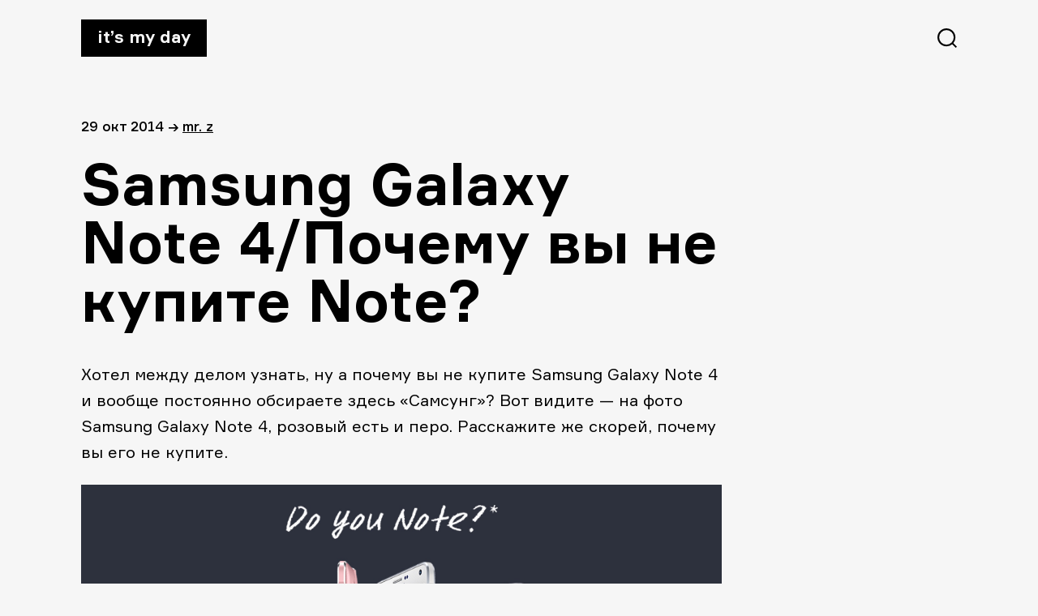

--- FILE ---
content_type: text/html; charset=UTF-8
request_url: https://itsmyday.ru/yes/48787
body_size: 4229
content:
<!doctype html>
<html  xmlns="http://www.w3.org/1999/xhtml" prefix="" lang="ru-RU">
<head>
<meta charset="UTF-8" />
<meta name="viewport" content="width=device-width, initial-scale=1" />
<!-- <link rel="stylesheet" href="https://itsmyday.ru/wp-content/themes/itsmyday/style.css" /> -->
<link rel="shortcut icon" type="image/png" href="https://itsmyday.ru/wp-content/themes/itsmyday/favicon-32x32.png" sizes="32x32">
<link rel="shortcut icon" type="image/png" href="https://itsmyday.ru/wp-content/themes/itsmyday/favicon-96x96.png" sizes="96x96">
<link rel="shortcut icon" type="image/x-icon" href="https://itsmyday.ru/wp-content/themes/itsmyday/favicon.ico"/>
<link rel="apple-touch-icon" href="https://itsmyday.ru/wp-content/themes/itsmyday/apple-touch-icon.png" sizes="180x180">
<title>ITSMYDAY → Samsung Galaxy Note 4/Почему вы не купите Note?</title>
<!-- BEGIN Metadata added by the Add-Meta-Tags WordPress plugin -->
<meta name="description" content="Хотел между делом узнать, ну а почему вы не купите Samsung Galaxy Note 4 и вообще постоянно обсираете здесь Самсунг? Вот видите - на фото Samsung Galaxy Note 4, розовый есть и перо." />
<meta name="keywords" content="невероятная операционная система android!, samsung galaxy note 4" />
<meta property="og:site_name" content="ITSMYDAY" />
<meta property="og:type" content="article" />
<meta property="og:title" content="Samsung Galaxy Note 4/Почему вы не купите Note?" />
<meta property="og:url" content="https://itsmyday.ru/yes/48787" />
<meta property="og:description" content="Хотел между делом узнать, ну а почему вы не купите Samsung Galaxy Note 4 и вообще постоянно обсираете здесь Самсунг? Вот видите - на фото Samsung Galaxy Note 4, розовый есть и перо." />
<meta property="og:locale" content="ru_RU" />
<meta property="og:updated_time" content="2014-10-29T17:47:31+04:00" />
<meta property="og:image" content="https://itsmyday.ru/wp-content/uploads/2014/10/5985985885555.jpg" />
<meta property="og:image:secure_url" content="https://itsmyday.ru/wp-content/uploads/2014/10/5985985885555.jpg" />
<meta property="og:image:width" content="" />
<meta property="og:image:height" content="" />
<meta property="og:image:type" content="image/jpeg" />
<meta property="article:published_time" content="2014-10-29T17:47:30+04:00" />
<meta property="article:modified_time" content="2014-10-29T17:47:31+04:00" />
<meta property="article:author" content="https://itsmyday.ru/yes/author/admin" />
<meta property="article:publisher" content="https://itsmyday.ru/" />
<meta property="article:section" content="Невероятная операционная система Android!" />
<meta property="article:tag" content="невероятная операционная система android!" />
<meta property="article:tag" content="samsung galaxy note 4" />
<!-- END Metadata added by the Add-Meta-Tags WordPress plugin -->
<link rel='dns-prefetch' href='//s0.wp.com' />
<link rel='dns-prefetch' href='//s.w.org' />
<link rel="alternate" type="application/rss+xml" title="ITSMYDAY &raquo; Лента комментариев к &laquo;Samsung Galaxy Note 4/Почему вы не купите Note?&raquo;" href="https://itsmyday.ru/yes/48787/feed" />
<!-- <link rel='stylesheet' id='jetpack_css-css'  href='https://itsmyday.ru/wp-content/plugins/jetpack/css/jetpack.css?ver=7.8.4' type='text/css' media='all' /> -->
<link rel="stylesheet" type="text/css" href="//itsmyday.ru/wp-content/cache/wpfc-minified/32l4hygu/btf9h.css" media="all"/>
<script src='//itsmyday.ru/wp-content/cache/wpfc-minified/ewycvjf/btf9h.js' type="text/javascript"></script>
<!-- <script type='text/javascript' src='https://itsmyday.ru/wp-includes/js/swfobject.js?ver=2.2-20120417'></script> -->
<!-- <script type='text/javascript' src='https://itsmyday.ru/wp-includes/js/jquery/jquery.js?ver=1.12.4-wp'></script> -->
<!-- <script type='text/javascript' src='https://itsmyday.ru/wp-includes/js/jquery/jquery-migrate.min.js?ver=1.4.1'></script> -->
<!-- <script type='text/javascript' src='https://itsmyday.ru/wp-content/themes/itsmyday/js/likely.js?ver=20191005'></script> -->
<link rel='https://api.w.org/' href='https://itsmyday.ru/wp-json/' />
<link rel="EditURI" type="application/rsd+xml" title="RSD" href="https://itsmyday.ru/xmlrpc.php?rsd" />
<link rel="wlwmanifest" type="application/wlwmanifest+xml" href="https://itsmyday.ru/wp-includes/wlwmanifest.xml" /> 
<link rel='prev' title='Кодекс Гарри/#200' href='https://itsmyday.ru/yes/48783' />
<link rel='next' title='Beats и Hello Kitty/Отмечаем юбилей!' href='https://itsmyday.ru/yes/48791' />
<meta name="generator" content="WordPress 5.2.23" />
<link rel="canonical" href="https://itsmyday.ru/yes/48787" />
<link rel='shortlink' href='https://itsmyday.ru/?p=48787' />
<link rel="alternate" type="application/json+oembed" href="https://itsmyday.ru/wp-json/oembed/1.0/embed?url=https%3A%2F%2Fitsmyday.ru%2Fyes%2F48787" />
<link rel="alternate" type="text/xml+oembed" href="https://itsmyday.ru/wp-json/oembed/1.0/embed?url=https%3A%2F%2Fitsmyday.ru%2Fyes%2F48787&#038;format=xml" />
<link rel='dns-prefetch' href='//v0.wordpress.com'/>
<!-- ## NXS/OG ## --><!-- ## NXSOGTAGS ## --><!-- ## NXS/OG ## -->
</head>
<body>
<main id="main" class="main-wrap">
<progress value="0" id="progressBar"></progress>
<header>
<a href="https://itsmyday.ru/" class="logo">It’s my day</a>
<svg id="btn-search" class="btn-search" xmlns="http://www.w3.org/2000/svg" width="24" height="24"><path d="M11.098 0c6.129 0 11.098 4.969 11.098 11.098a11.05 11.05 0 0 1-2.539 7.064L24 22.505 22.505 24l-4.343-4.343a11.052 11.052 0 0 1-7.064 2.539C4.968 22.196 0 17.227 0 11.098 0 4.968 4.969 0 11.098 0zm0 2.114a8.984 8.984 0 1 0 0 17.968 8.984 8.984 0 0 0 0-17.968z"/></svg>
</header>
<section id="content" class="content site-content">
<article id="article-48787">
<div class="article-info">
<span>
29 Окт 2014  </span>
<span>→</span>
<span><a href="https://itsmyday.ru/yes/author/admin" title="Записи Mr. Z" rel="author">Mr. Z</a></p></span>
</div>
<h1>Samsung Galaxy Note 4/Почему вы не купите Note?</h1>
<p>Хотел между делом узнать, ну а почему вы не купите Samsung Galaxy Note 4 и вообще постоянно обсираете здесь &#171;Самсунг&#187;? Вот видите &#8212; на фото Samsung Galaxy Note 4, розовый есть и перо. Расскажите же скорей, почему вы его не купите. </p>
<p><a href="http://itsmyday.ru/yes/48787/attachment/5985985885555" rel="attachment wp-att-48788"><img src="http://itsmyday.ru/wp-content/uploads/2014/10/5985985885555.jpg" alt="5985985885555" width="1964" height="1258" class="alignnone size-full wp-image-48788" /></a></p>
<p>Я даже на секунду забуду о том, что он выглядит невероятно уебищно (погремушка сраная) и скажу о другом &#8212; пора бы в 2014-ом году забыть уже о сраных никому не нужных перьях. </p>
<p>Ну и еще он работает полдня, iPhone 6 Plus живет два дня, это гавно уже к обеду надо заряжать. </p>
<p>И все. </p>
<p>Ваш Z &#8212; Храни вас Бог!</p>
<div class="likely likely-big">
<div class="vkontakte"></div>
<div class="facebook"></div>
<div class="twitter"></div>
<div class="telegram"></div>
<div class="odnoklassniki"></div>
</div>
</article>
<div class="next-post">
<a href="https://itsmyday.ru/yes/48783">
<figure class="next-post__cover-wrapper">
</figure>
<div>
<span class="title">Кодекс Гарри/#200</span>
<span class="link">читать далее →</span>
</div>
</a>
</div>
</section>
<section id="comments" class="article-comments comments-area">
<div id="disqus_thread"></div>
</section>
<section class="article-related">
<h2>Читайте также</h2>
<div class="article-related-cards__wrapper">
<a href="https://itsmyday.ru/yes/45169" class="article-related-card">
<figure class="article-related-card__cover-wrapper">
<img class="article-related-card__cover" src="http://itsmyday.ru/wp-content/uploads/2014/05/MembersClubGallery_WhiteBG_High-Res-copy.jpg"  alt="Удивительные вопросы IMD/Vertu и Android!" />
</figure>
<span class="title">Удивительные вопросы IMD/Vertu и Android!</span>
<span class="date">
23 мая 2014            </span>
</a>
<a href="https://itsmyday.ru/yes/43854" class="article-related-card">
<figure class="article-related-card__cover-wrapper">
<img class="article-related-card__cover" src="http://itsmyday.ru/wp-content/uploads/2014/04/AndroidiOSvsAppleiOS_image02.jpg"  alt="iOS и Android/Старая песня!" />
</figure>
<span class="title">iOS и Android/Старая песня!</span>
<span class="date">
04 Апр 2014            </span>
</a>
<a href="https://itsmyday.ru/yes/66604" class="article-related-card">
<figure class="article-related-card__cover-wrapper">
<img class="article-related-card__cover" src="http://itsmyday.ru/wp-content/uploads/2015/06/Meizu-M1-Note-hand.png"  alt="Meizu M1 Note / Десять фактов об устройстве!" />
</figure>
<span class="title">Meizu M1 Note / Десять фактов об устройстве!</span>
<span class="date">
02 Июн 2015            </span>
</a>
<a href="https://itsmyday.ru/yes/48741" class="article-related-card">
<figure class="article-related-card__cover-wrapper">
<img class="article-related-card__cover" src="http://itsmyday.ru/wp-content/uploads/2014/10/intro-inbox-invite.png"  alt="Google Inbox/Все, что нужно знать про сервис!" />
</figure>
<span class="title">Google Inbox/Все, что нужно знать про сервис!</span>
<span class="date">
26 Окт 2014            </span>
</a>
</div>
</section>
      <footer>
<a target="_blank" href="mailto:zavackiy@gmail.com">zavackiy@gmail.com</a>
<a target="_blank" href="https://t.me/itsmyday_live">telegram</a>
<a target="_blank" href="https://www.facebook.com/itsmyday">facebook</a>
<a target="_blank" href="http://alikkuprianov.ru">designed by alikkuprianov</a>
</footer>
</main>
<div class="search">
<div class="search__header">
<a href="index.html" class="logo">It’s my day</a>
<svg id="btn-search-close" class="btn-search" width="24" height="25" xmlns="http://www.w3.org/2000/svg"><path d="M22.588.5L24 1.912 13.411 12.5 24 23.088 22.588 24.5 12 13.911 1.412 24.5 0 23.088 10.588 12.5 0 1.912 1.412.5 12 11.089 22.588.5z" fill="#FFF" fill-rule="evenodd"/></svg>
</div>
<form class="search__form" action="https://itsmyday.ru/">
<input class="search__input" name="s" type="search" placeholder="Искать..." autocomplete="off" autocorrect="off" autocapitalize="off" spellcheck="false" />
<span class="search__info">↳ Enter и полетели</span>
</form>
</div>
<script type='text/javascript'>
/* <![CDATA[ */
var countVars = {"disqusShortname":"itsmydayru"};
/* ]]> */
</script>
<script type='text/javascript' src='https://itsmyday.ru/wp-content/plugins/disqus-comment-system/public/js/comment_count.js?ver=3.0.17'></script>
<script type='text/javascript'>
/* <![CDATA[ */
var embedVars = {"disqusConfig":{"integration":"wordpress 3.0.17"},"disqusIdentifier":"48787 http:\/\/itsmyday.ru\/?p=48787","disqusShortname":"itsmydayru","disqusTitle":"Samsung Galaxy Note 4\/\u041f\u043e\u0447\u0435\u043c\u0443 \u0432\u044b \u043d\u0435 \u043a\u0443\u043f\u0438\u0442\u0435 Note?","disqusUrl":"https:\/\/itsmyday.ru\/yes\/48787","postId":"48787"};
/* ]]> */
</script>
<script type='text/javascript' src='https://itsmyday.ru/wp-content/plugins/disqus-comment-system/public/js/comment_embed.js?ver=3.0.17'></script>
<script type='text/javascript' src='https://s0.wp.com/wp-content/js/devicepx-jetpack.js?ver=202601'></script>
<script type='text/javascript' src='https://itsmyday.ru/wp-content/themes/itsmyday/js/search.js?ver=20191003'></script>
<script type='text/javascript' src='https://itsmyday.ru/wp-content/themes/itsmyday/js/progressbar.js?ver=20191003'></script>
<script type='text/javascript' src='https://itsmyday.ru/wp-includes/js/wp-embed.min.js?ver=5.2.23'></script>
<!-- Yandex.Metrika counter -->
<script type="text/javascript" >
(function(m,e,t,r,i,k,a){m[i]=m[i]||function(){(m[i].a=m[i].a||[]).push(arguments)};
m[i].l=1*new Date();k=e.createElement(t),a=e.getElementsByTagName(t)[0],k.async=1,k.src=r,a.parentNode.insertBefore(k,a)})
(window, document, "script", "https://mc.yandex.ru/metrika/tag.js", "ym");
ym(55931584, "init", {
clickmap:true,
trackLinks:true,
accurateTrackBounce:true
});
</script>
<noscript><div><img src="https://mc.yandex.ru/watch/55931584" style="position:absolute; left:-9999px;" alt="" /></div></noscript>
<!-- /Yandex.Metrika counter -->
<!--LiveInternet counter--><script type="text/javascript"><!--
document.write("<a href='http://www.liveinternet.ru/click' "+
"target=_blank><img src='//counter.yadro.ru/hit?t45.6;r"+
escape(document.referrer)+((typeof(screen)=="undefined")?"":
";s"+screen.width+"*"+screen.height+"*"+(screen.colorDepth?
screen.colorDepth:screen.pixelDepth))+";u"+escape(document.URL)+
";h"+escape(document.title.substring(0,80))+";"+Math.random()+
"' alt='' title='LiveInternet' "+
"border='0' width='1' height='1' style='visibility:hidden;'><\/a>")
//--></script><!--/LiveInternet-->
</body>
</html><!-- WP Fastest Cache file was created in 0.15633702278137 seconds, on 29-12-25 9:32:01 -->

--- FILE ---
content_type: text/html; charset=utf-8
request_url: https://disqus.com/embed/comments/?base=default&f=itsmydayru&t_i=48787%20http%3A%2F%2Fitsmyday.ru%2F%3Fp%3D48787&t_u=https%3A%2F%2Fitsmyday.ru%2Fyes%2F48787&t_e=Samsung%20Galaxy%20Note%204%2F%D0%9F%D0%BE%D1%87%D0%B5%D0%BC%D1%83%20%D0%B2%D1%8B%20%D0%BD%D0%B5%20%D0%BA%D1%83%D0%BF%D0%B8%D1%82%D0%B5%20Note%3F&t_d=Samsung%20Galaxy%20Note%204%2F%D0%9F%D0%BE%D1%87%D0%B5%D0%BC%D1%83%20%D0%B2%D1%8B%20%D0%BD%D0%B5%20%D0%BA%D1%83%D0%BF%D0%B8%D1%82%D0%B5%20Note%3F&t_t=Samsung%20Galaxy%20Note%204%2F%D0%9F%D0%BE%D1%87%D0%B5%D0%BC%D1%83%20%D0%B2%D1%8B%20%D0%BD%D0%B5%20%D0%BA%D1%83%D0%BF%D0%B8%D1%82%D0%B5%20Note%3F&s_o=default
body_size: 5948
content:
<!DOCTYPE html>

<html lang="ru" dir="ltr" class="not-supported type-">

<head>
    <title>Комментарии Disqus</title>

    
    <meta name="viewport" content="width=device-width, initial-scale=1, maximum-scale=1, user-scalable=no">
    <meta http-equiv="X-UA-Compatible" content="IE=edge"/>

    <style>
        .alert--warning {
            border-radius: 3px;
            padding: 10px 15px;
            margin-bottom: 10px;
            background-color: #FFE070;
            color: #A47703;
        }

        .alert--warning a,
        .alert--warning a:hover,
        .alert--warning strong {
            color: #A47703;
            font-weight: bold;
        }

        .alert--error p,
        .alert--warning p {
            margin-top: 5px;
            margin-bottom: 5px;
        }
        
        </style>
    
    <style>
        
        html, body {
            overflow-y: auto;
            height: 100%;
        }
        

        #error {
            display: none;
        }

        .clearfix:after {
            content: "";
            display: block;
            height: 0;
            clear: both;
            visibility: hidden;
        }

        
    </style>

</head>
<body>
    

    
    <div id="error" class="alert--error">
        <p>У нас не получилось загрузить Disqus. Если вы модератор, пожалуйста посмотрите наше <a href="https://docs.disqus.com/help/83/">руководство по устранению неисправностей</a>.</p>
    </div>

    
    <script type="text/json" id="disqus-forumData">{"session":{"canModerate":false,"audienceSyncVerified":false,"canReply":true,"mustVerify":false,"recaptchaPublicKey":"6LfHFZceAAAAAIuuLSZamKv3WEAGGTgqB_E7G7f3","mustVerifyEmail":false},"forum":{"aetBannerConfirmation":null,"founder":"12139456","twitterName":"itsmydayru","commentsLinkOne":"1 \u041a\u043e\u043c\u043c\u0435\u043d\u0442\u0430\u0440\u0438\u0439","guidelines":null,"disableDisqusBrandingOnPolls":false,"commentsLinkZero":"\u041d\u0430\u043f\u0438\u0448\u0438\u0442\u0435 \u043a\u043e\u043c\u043c\u0435\u043d\u0442\u0430\u0440\u0438\u0439","disableDisqusBranding":false,"id":"itsmydayru","createdAt":"2011-06-09T12:19:55.523771","category":"Living","aetBannerEnabled":false,"aetBannerTitle":null,"raw_guidelines":null,"initialCommentCount":null,"votingType":null,"daysUnapproveNewUsers":null,"installCompleted":true,"moderatorBadgeText":"IMD team","commentPolicyText":null,"aetEnabled":false,"channel":null,"sort":2,"description":"\u003cp>\u041a\u0443\u043b\u044c\u0442\u043e\u0432\u044b\u0439 \u0441\u0430\u0439\u0442 \u043e \u0432\u0435\u0449\u0430\u0445 \u0438 \u044f\u0432\u043b\u0435\u043d\u0438\u044f\u0445 \u0434\u043b\u044f \u043d\u043e\u0440\u043c\u0430\u043b\u044c\u043d\u044b\u0445 \u043f\u0430\u0446\u0430\u043d\u043e\u0432\u003c/p>","organizationHasBadges":true,"newPolicy":true,"raw_description":"\u041a\u0443\u043b\u044c\u0442\u043e\u0432\u044b\u0439 \u0441\u0430\u0439\u0442 \u043e \u0432\u0435\u0449\u0430\u0445 \u0438 \u044f\u0432\u043b\u0435\u043d\u0438\u044f\u0445 \u0434\u043b\u044f \u043d\u043e\u0440\u043c\u0430\u043b\u044c\u043d\u044b\u0445 \u043f\u0430\u0446\u0430\u043d\u043e\u0432","customFont":null,"language":"ru","adsReviewStatus":0,"commentsPlaceholderTextEmpty":null,"daysAlive":0,"forumCategory":{"date_added":"2016-01-28T01:54:31","id":6,"name":"Living"},"linkColor":null,"colorScheme":"auto","pk":"847717","commentsPlaceholderTextPopulated":null,"permissions":{},"commentPolicyLink":null,"aetBannerDescription":null,"favicon":{"permalink":"https://disqus.com/api/forums/favicons/itsmydayru.jpg","cache":"https://c.disquscdn.com/uploads/forums/84/7717/favicon.png"},"name":"\u0421\u0435\u0433\u043e\u0434\u043d\u044f \u043c\u043e\u0439 \u0434\u0435\u043d\u044c / It's My Day","commentsLinkMultiple":"{num} \u041a\u043e\u043c\u043c\u0435\u043d\u0442\u0438\u0440\u043e\u0432\u0430\u043b\u0438","settings":{"threadRatingsEnabled":false,"adsDRNativeEnabled":false,"behindClickEnabled":false,"disable3rdPartyTrackers":false,"adsVideoEnabled":false,"adsProductVideoEnabled":false,"adsPositionBottomEnabled":false,"ssoRequired":false,"contextualAiPollsEnabled":false,"unapproveLinks":false,"adsPositionRecommendationsEnabled":false,"adsEnabled":false,"adsProductLinksThumbnailsEnabled":false,"hasCustomAvatar":true,"organicDiscoveryEnabled":false,"adsProductDisplayEnabled":false,"adsProductLinksEnabled":false,"audienceSyncEnabled":false,"threadReactionsEnabled":false,"linkAffiliationEnabled":true,"adsPositionAiPollsEnabled":false,"disableSocialShare":false,"adsPositionTopEnabled":false,"adsProductStoriesEnabled":false,"sidebarEnabled":false,"adultContent":false,"allowAnonVotes":false,"gifPickerEnabled":true,"mustVerify":true,"badgesEnabled":false,"mustVerifyEmail":true,"allowAnonPost":false,"unapproveNewUsersEnabled":false,"mediaembedEnabled":true,"aiPollsEnabled":false,"userIdentityDisabled":false,"adsPositionPollEnabled":false,"discoveryLocked":false,"validateAllPosts":false,"adsSettingsLocked":false,"isVIP":false,"adsPositionInthreadEnabled":false},"organizationId":640846,"typeface":"auto","url":"http://itsmyday.ru","daysThreadAlive":0,"avatar":{"small":{"permalink":"https://disqus.com/api/forums/avatars/itsmydayru.jpg?size=32","cache":"https://c.disquscdn.com/uploads/forums/84/7717/avatar32.jpg?1363288562"},"large":{"permalink":"https://disqus.com/api/forums/avatars/itsmydayru.jpg?size=92","cache":"https://c.disquscdn.com/uploads/forums/84/7717/avatar92.jpg?1363288562"}},"signedUrl":"http://disq.us/?url=http%3A%2F%2Fitsmyday.ru&key=3253GI0YBDlP1wN-Dvnwvw"}}</script>

    <div id="postCompatContainer"><div class="comment__wrapper"><div class="comment__name clearfix"><img class="comment__avatar" src="https://c.disquscdn.com/uploads/forums/84/7717/avatar92.jpg?1363288562" width="32" height="32" /><strong><a href="">Yuri Arkhangelsky</a></strong> &bull; 11 лет назад
        </div><div class="comment__content"><p>Да классный аппарат,про заряд бред написали,при активном использовании к вечеру 20% стабильно остается,а то и все 70,с пером удобно записывать быстро всякие мелкие заметки в блокнотик,использую часто,ни лагов ни тормозов не замечено,пользуюсь и горя не знаю! На счет погремушки тоже бред,собран отлично,несколько раз падал на плитку и бетон,только уголочки покоцались, с экраном все норм,не то что на яблоках...</p></div></div><div class="comment__wrapper"><div class="comment__name clearfix"><img class="comment__avatar" src="https://c.disquscdn.com/uploads/users/7669/2702/avatar92.jpg?1618953324" width="32" height="32" /><strong><a href="">alexvanstalkeR-</a></strong> &bull; 11 лет назад
        </div><div class="comment__content"><p>ну перья типа нужны чтобы текст записывать. даж для ифона есть там всякие от studio53 и для evernote, не юзал правда</p></div></div><div class="comment__wrapper"><div class="comment__name clearfix"><img class="comment__avatar" src="https://c.disquscdn.com/uploads/forums/84/7717/avatar92.jpg?1363288562" width="32" height="32" /><strong><a href="">Kovalsky</a></strong> &bull; 11 лет назад
        </div><div class="comment__content"><p>37.000 рублей.</p></div></div><div class="comment__wrapper"><div class="comment__name clearfix"><img class="comment__avatar" src="https://c.disquscdn.com/uploads/forums/84/7717/avatar92.jpg?1363288562" width="32" height="32" /><strong><a href="">Dmitry Komarov</a></strong> &bull; 11 лет назад
        </div><div class="comment__content"><p>только лохи покупают самсунги в магазинах без очереди !!!<br>все нормальные пацаны покупают айфончики только по предзаказу в сас!!!!!!!!</p></div></div><div class="comment__wrapper"><div class="comment__name clearfix"><img class="comment__avatar" src="https://c.disquscdn.com/uploads/users/2256/4239/avatar92.jpg?1720254586" width="32" height="32" /><strong><a href="">Peter Munk</a></strong> &bull; 11 лет назад
        </div><div class="comment__content"><p>Потому что уже не надо.</p></div></div><div class="comment__wrapper"><div class="comment__name clearfix"><img class="comment__avatar" src="https://c.disquscdn.com/uploads/users/1964/8617/avatar92.jpg?1494954781" width="32" height="32" /><strong><a href="">Oleg_Khlevnoi</a></strong> &bull; 11 лет назад
        </div><div class="comment__content"><p>потому что самсунг - это диагноз!</p></div></div><div class="comment__wrapper"><div class="comment__name clearfix"><img class="comment__avatar" src="https://c.disquscdn.com/uploads/users/6049/7764/avatar92.jpg?1436908578" width="32" height="32" /><strong><a href="">Ruslan</a></strong> &bull; 11 лет назад
        </div><div class="comment__content"><p>Надо дать слово Эльдару ведущему аналитику.</p></div></div><div class="comment__wrapper"><div class="comment__name clearfix"><img class="comment__avatar" src="https://c.disquscdn.com/uploads/users/9546/3208/avatar92.jpg?1434710606" width="32" height="32" /><strong><a href="">Gres77</a></strong> &bull; 11 лет назад
        </div><div class="comment__content"><p>Давайте за это проголосуем простым большинством.</p></div></div><div class="comment__wrapper"><div class="comment__name clearfix"><img class="comment__avatar" src="https://c.disquscdn.com/uploads/users/3810/210/avatar92.jpg?1398300351" width="32" height="32" /><strong><a href="">Bat-khan</a></strong> &bull; 11 лет назад
        </div><div class="comment__content"><p>Если по весу считать - то он вас победит. </p></div></div><div class="comment__wrapper"><div class="comment__name clearfix"><img class="comment__avatar" src="https://c.disquscdn.com/uploads/users/265/5679/avatar92.jpg?1372859102" width="32" height="32" /><strong><a href="">daodedzin</a></strong> &bull; 11 лет назад
        </div><div class="comment__content"><p>Помогите разобраться, никак не могу понять кто же молотит хуйню про время работы, Z или автор вот этого обзора <a href="http://disq.us/url?url=http%3A%2F%2Fmobile-review.com%2Freview%2Fiphone6plus-vs-galaxynote4.shtml%23s3%3A49gWsJ1wgs42L3NVbZZDjKaGOFs&amp;cuid=847717" rel="nofollow noopener" target="_blank" title="http://mobile-review.com/review/iphone6plus-vs-galaxynote4.shtml#s3">http://mobile-review.com/re...</a></p></div></div><div class="comment__wrapper"><div class="comment__name clearfix"><img class="comment__avatar" src="https://c.disquscdn.com/uploads/users/3810/210/avatar92.jpg?1398300351" width="32" height="32" /><strong><a href="">Bat-khan</a></strong> &bull; 11 лет назад
        </div><div class="comment__content"><p>Ноут - гамноут</p></div></div><div class="comment__wrapper"><div class="comment__name clearfix"><img class="comment__avatar" src="https://c.disquscdn.com/uploads/users/265/5679/avatar92.jpg?1372859102" width="32" height="32" /><strong><a href="">daodedzin</a></strong> &bull; 11 лет назад
        </div><div class="comment__content"><p>Это да, но кто-то из них двоих все равно хуеплёт. </p></div></div><div class="comment__wrapper"><div class="comment__name clearfix"><img class="comment__avatar" src="https://c.disquscdn.com/uploads/users/3810/210/avatar92.jpg?1398300351" width="32" height="32" /><strong><a href="">Bat-khan</a></strong> &bull; 11 лет назад
        </div><div class="comment__content"><p>Великий Мобильный Аналитик. </p></div></div><div class="comment__wrapper"><div class="comment__name clearfix"><img class="comment__avatar" src="https://c.disquscdn.com/uploads/users/6225/7916/avatar92.jpg?1430891957" width="32" height="32" /><strong><a href="">S_M</a></strong> &bull; 11 лет назад
        </div><div class="comment__content"><p>зашел сейчас на МР, а там некий Евгений Вильдяев (кстати, кто он такой и где на его фото можно посмотреть?) пишет что можно купить вместо Г..Но... 4, а он вообще в курсе, что миллиона полтора человек только в Мск аналогичную сумма за аренду квартиры в месяц платит и не жужжит?</p></div></div><div class="comment__wrapper"><div class="comment__name clearfix"><img class="comment__avatar" src="https://c.disquscdn.com/uploads/users/3932/7368/avatar92.jpg?1410846618" width="32" height="32" /><strong><a href="">Czochralski</a></strong> &bull; 11 лет назад
        </div><div class="comment__content"><p>Мне не нравится слово Samsung. Нахера они его везде пишут большими буквами?! Ну ладно на холодильнике свое уродское слово написали, но вот зачем это делать на телефоне или планшете?! <br>Поэтому не куплю!</p></div></div><div class="comment__wrapper"><div class="comment__name clearfix"><img class="comment__avatar" src="https://c.disquscdn.com/uploads/users/3810/210/avatar92.jpg?1398300351" width="32" height="32" /><strong><a href="">Bat-khan</a></strong> &bull; 11 лет назад
        </div><div class="comment__content"><p>Я холодильник от Bosch купил. Надписей Samsung на нем не нашел. </p></div></div><div class="comment__wrapper"><div class="comment__name clearfix"><img class="comment__avatar" src="https://c.disquscdn.com/uploads/users/2979/5773/avatar92.jpg?1397060867" width="32" height="32" /><strong><a href="">ledler</a></strong> &bull; 11 лет назад
        </div><div class="comment__content"><p>А это фирменная фишка андроид-производителей, налепить название бренда максимальное количество раз. Чтобы владелец не забывал о своей нищебродности.</p></div></div><div class="comment__wrapper"><div class="comment__name clearfix"><img class="comment__avatar" src="https://c.disquscdn.com/uploads/users/11137/8057/avatar92.jpg?1437662009" width="32" height="32" /><strong><a href="">Silver Ball</a></strong> &bull; 11 лет назад
        </div><div class="comment__content"><p>а когда вернется - чем меньше, и тоньше и легче телефон тем круче?</p></div></div><div class="comment__wrapper"><div class="comment__name clearfix"><img class="comment__avatar" src="https://c.disquscdn.com/uploads/users/6225/7916/avatar92.jpg?1430891957" width="32" height="32" /><strong><a href="">S_M</a></strong> &bull; 11 лет назад
        </div><div class="comment__content"><p>через семь лет.</p></div></div><div class="comment__wrapper"><div class="comment__name clearfix"><img class="comment__avatar" src="https://c.disquscdn.com/uploads/users/6225/7916/avatar92.jpg?1430891957" width="32" height="32" /><strong><a href="">S_M</a></strong> &bull; 11 лет назад
        </div><div class="comment__content"><p>Вообще до конца года еще много чего нужно успеть купить. Например ёлку.</p></div></div><div class="comment__wrapper"><div class="comment__name clearfix"><img class="comment__avatar" src="https://c.disquscdn.com/uploads/users/5455/67/avatar92.jpg?1460712543" width="32" height="32" /><strong><a href="">Sergey Kuzmin</a></strong> &bull; 11 лет назад
        </div><div class="comment__content"><p>кстати да</p></div></div><div class="comment__wrapper"><div class="comment__name clearfix"><img class="comment__avatar" src="https://c.disquscdn.com/uploads/users/1610/4734/avatar92.jpg?1387028768" width="32" height="32" /><strong><a href="">Pavel</a></strong> &bull; 11 лет назад
        </div><div class="comment__content"><p>Почему не надо покупать Galaxy Note 4:<br>1) Не рекомендовано Itsmyday<br>2) Первого пункта достаточно</p></div></div><div class="comment__wrapper"><div class="comment__name clearfix"><img class="comment__avatar" src="https://c.disquscdn.com/uploads/users/5455/67/avatar92.jpg?1460712543" width="32" height="32" /><strong><a href="">Sergey Kuzmin</a></strong> &bull; 11 лет назад
        </div><div class="comment__content"><p>да!</p></div></div><div class="comment__wrapper"><div class="comment__name clearfix"><img class="comment__avatar" src="https://c.disquscdn.com/uploads/users/7256/1658/avatar92.jpg?1425979658" width="32" height="32" /><strong><a href="">TehnoDron</a></strong> &bull; 11 лет назад
        </div><div class="comment__content"><p>Сергей, это поклёп на вашего коллегу по цеху? Или зов сердца? Если это правда, то надо уже втащить за постоянное наебалово своих читателей, сами знаете кому...</p></div></div><div class="comment__wrapper"><div class="comment__name clearfix"><img class="comment__avatar" src="https://c.disquscdn.com/uploads/users/5455/67/avatar92.jpg?1460712543" width="32" height="32" /><strong><a href="">Sergey Kuzmin</a></strong> &bull; 11 лет назад
        </div><div class="comment__content"><p>я не понимаю вас</p></div></div><div class="comment__wrapper"><div class="comment__name clearfix"><img class="comment__avatar" src="https://c.disquscdn.com/uploads/users/8576/1704/avatar92.jpg?1432123705" width="32" height="32" /><strong><a href="">t2d</a></strong> &bull; 11 лет назад
        </div><div class="comment__content"><p>Он про Эльдара, видимо. Который вечно расхваливает это уебище.</p></div></div><div class="comment__wrapper"><div class="comment__name clearfix"><img class="comment__avatar" src="https://c.disquscdn.com/uploads/users/7256/1658/avatar92.jpg?1425979658" width="32" height="32" /><strong><a href="">TehnoDron</a></strong> &bull; 11 лет назад
        </div><div class="comment__content"><p>Вы меня правильно поняли...  ))))</p></div></div><div class="comment__wrapper"><div class="comment__name clearfix"><img class="comment__avatar" src="https://c.disquscdn.com/uploads/users/5455/67/avatar92.jpg?1460712543" width="32" height="32" /><strong><a href="">Sergey Kuzmin</a></strong> &bull; 11 лет назад
        </div><div class="comment__content"><p>А при чем тут Эльдар? И при чем тут Сергей?</p><p>Пост подписан - Ваш Z - вот ему и пишите</p><p>"Дорогой Z, ты мудак..." и так далее</p></div></div><div class="comment__wrapper"><div class="comment__name clearfix"><img class="comment__avatar" src="https://c.disquscdn.com/uploads/users/6049/7764/avatar92.jpg?1436908578" width="32" height="32" /><strong><a href="">Ruslan</a></strong> &bull; 11 лет назад
        </div><div class="comment__content"><p>Слишком много для Атоса и слишком мало для графа Де ла Фер </p></div></div><div class="comment__wrapper"><div class="comment__name clearfix"><img class="comment__avatar" src="https://c.disquscdn.com/uploads/users/4788/4741/avatar92.jpg?1438287961" width="32" height="32" /><strong><a href="">дврт</a></strong> &bull; 11 лет назад
        </div><div class="comment__content"><p>Какой в жопу граф, деньщик самое большее! </p></div></div><div class="comment__wrapper"><div class="comment__name clearfix"><img class="comment__avatar" src="https://c.disquscdn.com/uploads/users/5974/5558/avatar92.jpg?1407002883" width="32" height="32" /><strong><a href="">ray</a></strong> &bull; 11 лет назад
        </div><div class="comment__content"><p>В таком случае, передайте дорогому Z, что он сраный колумнист.</p></div></div><div class="comment__wrapper"><div class="comment__name clearfix"><img class="comment__avatar" src="https://c.disquscdn.com/uploads/users/7256/1658/avatar92.jpg?1425979658" width="32" height="32" /><strong><a href="">TehnoDron</a></strong> &bull; 11 лет назад
        </div><div class="comment__content"><p>Я склонен верить Z )))</p></div></div><div class="comment__wrapper"><div class="comment__name clearfix"><img class="comment__avatar" src="https://c.disquscdn.com/uploads/users/3810/210/avatar92.jpg?1398300351" width="32" height="32" /><strong><a href="">Bat-khan</a></strong> &bull; 11 лет назад
        </div><div class="comment__content"><p>В этот раз он прав. </p></div></div></div>


    <div id="fixed-content"></div>

    
        <script type="text/javascript">
          var embedv2assets = window.document.createElement('script');
          embedv2assets.src = 'https://c.disquscdn.com/embedv2/latest/embedv2.js';
          embedv2assets.async = true;

          window.document.body.appendChild(embedv2assets);
        </script>
    



    
</body>
</html>
